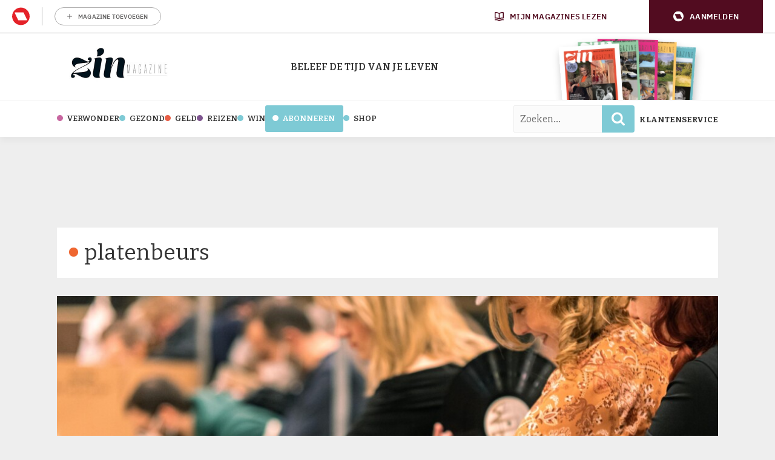

--- FILE ---
content_type: text/html; charset=UTF-8
request_url: https://www.zin.nl/tag/platenbeurs/
body_size: 20826
content:
	<!doctype html>
<html class="no-js no-svg" lang="nl-NL">
<head>
    <meta charset="UTF-8" />
    <meta http-equiv="Content-Type" content="text/html; charset=UTF-8" />
    <meta http-equiv="X-UA-Compatible" content="IE=edge">
    <meta name="viewport" content="width=device-width, initial-scale=1, maximum-scale=1">
    				<script type="text/javascript">
					var rmg_bc_pl_data = {"DAP_DATA":"{\"ARTICLE\":{\"dl_art_content_guid\":\"\",\"dl_art_content_id\":\"45000195613\",\"dl_art_pluscontent\":false,\"dl_art_paywall\":false,\"dl_art_full_content_available\":true},\"CONTEXT\":{\"dl_ctx_timestamp_pageview\":1768594333,\"dl_ctx_sitecode\":\"Site-Zin-RMN-NL\",\"dl_ctx_user\":\"ANONYMOUS\",\"dl_ctx_pw_dialog\":\"NONE\",\"dl_ctx_page_type\":\"other\",\"dl_ctx_page_category\":\"overview\"}}","CIAM_ID":"","PROFILE_LOGGED_IN":0,"PROFILE_AUDIENCE":"ANONYMOUS","PROFILE_LEVEL":"","PLUSCONTENT":0,"FULL_CONTENT_AVAILABLE":1,"CIAM_CREATED":0,"EMAIL_REGISTRATION_CONFIRMED_ACCESSTOKEN":0,"GUEST_GUID":"","PAGE_TYPE":"list","PAGE_SUB_TYPE":"","PAGE_POST_FORMAT":"","PAGE_ACCESS_LEVEL":null};
					(()=>{var _=function(_){var a="; ".concat(document.cookie).split("; ".concat(_,"="));if(2===a.length)return a.pop().split(";").shift()},a=function(_){return"DM"===_?"TRIAL":_},t=_("rmg_profile")||"",e=rmg_bc_pl_data.PAGE_ACCESS_LEVEL,r=_("rmg_sub")||"",l=JSON.parse(rmg_bc_pl_data.DAP_DATA);if(r&&(cookie_data=r.split("|"),l.SITEMULTIACCESS={licenseBrand:cookie_data[3]||"",membershipType:cookie_data[4]||"",subscriptionType:cookie_data[5]||""}),5==t.split("-").length){l.CONTEXT.dl_ctx_user="REGISTERED",rmg_bc_pl_data.CIAM_ID=t,rmg_bc_pl_data.PROFILE_LOGGED_IN=1;var E=_("rmg_abs");-1!==["DM","ABO","SINGLE"].indexOf(E)?(rmg_bc_pl_data.PROFILE_AUDIENCE=a(E),l.CONTEXT.dl_ctx_user=a(E)):(rmg_bc_pl_data.PROFILE_AUDIENCE="REGISTERED","high"===e&&(l.CONTEXT.dl_ctx_pw_dialog="TEASE-SUBSCRIPTION-TRIAL"));var c=function(_){try{var a=_.split(".")[1].replace(/-/g,"+").replace(/_/g,"/"),t=decodeURIComponent(atob(a).split("").map((function(_){return"%"+("00"+_.charCodeAt(0).toString(16)).slice(-2)})).join(""));return JSON.parse(t)}catch(_){return null}}(_("rmg_at"));rmg_bc_pl_data.CIAM_CREATED=c&&c.created?1e3*c.created:0,rmg_bc_pl_data.EMAIL_REGISTRATION_CONFIRMED_ACCESSTOKEN=c&&c.email_verified?1:0,rmg_bc_pl_data.PROFILE_LEVEL=c&&c.profile_level?c.profile_level:"none"}else rmg_bc_pl_data.PROFILE_AUDIENCE="ANONYMOUS",rmg_bc_pl_data.PROFILE_LEVEL="none",rmg_bc_pl_data.GUEST_GUID=_("rmg_guest")||"","medium"===e&&(l.CONTEXT.dl_ctx_pw_dialog="TEASE-REGISTER"),"high"===e&&(l.CONTEXT.dl_ctx_pw_dialog="TEASE-SUBSCRIPTION");rmg_bc_pl_data.DAP_DATA=JSON.stringify(l),window.addEventListener("rmg_paywall_check_article_access",(function(){var _=JSON.parse(rmg_bc_pl_data.DAP_DATA);_.ARTICLE.dl_art_full_content_available=!0,_.ARTICLE.dl_art_paywall=!1,_.CONTEXT.dl_ctx_pw_dialog="NONE",rmg_bc_pl_data.DAP_DATA=JSON.stringify(_),rmg_bc_pl_data.FULL_CONTENT_AVAILABLE=1}))})();
				</script>    <meta name='robots' content='noindex, follow' />
	<style>img:is([sizes="auto" i], [sizes^="auto," i]) { contain-intrinsic-size: 3000px 1500px }</style>
	
	<!-- This site is optimized with the Yoast SEO Premium plugin v25.8 (Yoast SEO v25.8) - https://yoast.com/wordpress/plugins/seo/ -->
	<title>platenbeurs - Zin.nl</title>
<link data-rocket-preload as="style" href="https://fonts.googleapis.com/css2?family=Bitter:ital,wght@0,100..900;1,100..900&#038;family=Slabo+27px&#038;display=swap" rel="preload">
<link data-rocket-preload as="style" href="https://fonts.googleapis.com/css?family=Open%20Sans%3A300%2C400%2C500%2C600%2C700%2C800&#038;display=swap" rel="preload">
<link href="https://fonts.googleapis.com/css2?family=Bitter:ital,wght@0,100..900;1,100..900&#038;family=Slabo+27px&#038;display=swap" media="print" onload="this.media=&#039;all&#039;" rel="stylesheet">
<noscript><link rel="stylesheet" href="https://fonts.googleapis.com/css2?family=Bitter:ital,wght@0,100..900;1,100..900&#038;family=Slabo+27px&#038;display=swap"></noscript>
<link href="https://fonts.googleapis.com/css?family=Open%20Sans%3A300%2C400%2C500%2C600%2C700%2C800&#038;display=swap" media="print" onload="this.media=&#039;all&#039;" rel="stylesheet">
<noscript><link rel="stylesheet" href="https://fonts.googleapis.com/css?family=Open%20Sans%3A300%2C400%2C500%2C600%2C700%2C800&#038;display=swap"></noscript>
	<meta property="og:locale" content="nl_NL" />
	<meta property="og:type" content="article" />
	<meta property="og:title" content="platenbeurs Archieven" />
	<meta property="og:url" content="https://www.zin.nl/tag/platenbeurs/" />
	<meta property="og:site_name" content="Zin.nl" />
	<script type="application/ld+json" class="yoast-schema-graph">{"@context":"https://schema.org","@graph":[{"@type":"CollectionPage","@id":"https://www.zin.nl/tag/platenbeurs/","url":"https://www.zin.nl/tag/platenbeurs/","name":"platenbeurs - Zin.nl","isPartOf":{"@id":"https://www.zin.nl/#website"},"primaryImageOfPage":{"@id":"https://www.zin.nl/tag/platenbeurs/#primaryimage"},"image":{"@id":"https://www.zin.nl/tag/platenbeurs/#primaryimage"},"thumbnailUrl":"https://www.zin.nl/app/uploads/2022/11/Platenbeurzen-scaled.jpg","breadcrumb":{"@id":"https://www.zin.nl/tag/platenbeurs/#breadcrumb"},"inLanguage":"nl-NL"},{"@type":"ImageObject","inLanguage":"nl-NL","@id":"https://www.zin.nl/tag/platenbeurs/#primaryimage","url":"https://www.zin.nl/app/uploads/2022/11/Platenbeurzen-scaled.jpg","contentUrl":"https://www.zin.nl/app/uploads/2022/11/Platenbeurzen-scaled.jpg","width":2560,"height":1334},{"@type":"BreadcrumbList","@id":"https://www.zin.nl/tag/platenbeurs/#breadcrumb","itemListElement":[{"@type":"ListItem","position":1,"name":"Home","item":"https://www.zin.nl/"},{"@type":"ListItem","position":2,"name":"platenbeurs"}]},{"@type":"WebSite","@id":"https://www.zin.nl/#website","url":"https://www.zin.nl/","name":"Zin. Dat krijg je ervan!","description":"De tijd van je leven","publisher":{"@id":"https://www.zin.nl/#organization"},"potentialAction":[{"@type":"SearchAction","target":{"@type":"EntryPoint","urlTemplate":"https://www.zin.nl/?s={search_term_string}"},"query-input":{"@type":"PropertyValueSpecification","valueRequired":true,"valueName":"search_term_string"}}],"inLanguage":"nl-NL"},{"@type":"Organization","@id":"https://www.zin.nl/#organization","name":"Zin","url":"https://www.zin.nl/","logo":{"@type":"ImageObject","inLanguage":"nl-NL","@id":"https://www.zin.nl/#/schema/logo/image/","url":"https://www.zin.nl/app/uploads/2016/05/logo-header-fs8.png","contentUrl":"https://www.zin.nl/app/uploads/2016/05/logo-header-fs8.png","width":356,"height":180,"caption":"Zin"},"image":{"@id":"https://www.zin.nl/#/schema/logo/image/"},"sameAs":["https://www.facebook.com/zinmagazine/","https://x.com/zinmagazine","https://www.instagram.com/zinmagazine/"]}]}</script>
	<!-- / Yoast SEO Premium plugin. -->


<link rel='preconnect' href='//myprivacy.roularta.net' />
<link rel='preconnect' href='//api.mijnmagazines.be' />
<link href='https://fonts.gstatic.com' crossorigin rel='preconnect' />
<!-- Start Cookie consent production -->
<script>
window.didomiConfig = {"cookies":{"group":{"enabled":true,"customDomain":"myprivacy.roularta.net"},"storageSources":{"cookies":false,"localStorage":true}},"tagManager":{"provider":"gtm"},"sync":{"enabled":true,"delayNotice":true},"user":{"organizationUserIdAuthSid":"sitezinr-imbeqHZd","organizationUserIdAuthAlgorithm":"hash-sha256"}};
function consentGetCookie(name) {
    const value = `; ${document.cookie}`;
    const parts = value.split(`; ${name}=`);
    if (parts.length === 2) {
        return parts.pop().split(';').shift();
    }
}

let user_id = consentGetCookie('rmg_profile');
if (undefined === user_id || 'notLoggedIn' === user_id || 'error' === user_id) {
    user_id = consentGetCookie('rmg_guest') ?? null;
}

if (user_id) {
    async function consentHash(str) {
        const buf = await crypto.subtle.digest("SHA-256", new TextEncoder("utf-8").encode(str));
        return Array.prototype.map.call(new Uint8Array(buf), x => (('00' + x.toString(16)).slice(-2))).join('');
    }

    consentHash(user_id + "MRHBJ5K7XWN2JlAMA7wkOatHMZQ3QMRk").then((digest) => {
        window.didomiConfig.user.organizationUserId = user_id;
        window.didomiConfig.user.organizationUserIdAuthDigest = digest;
    });
}
window.didomiEventListeners = window.didomiEventListeners || [];
window.gdprAppliesGlobally = true;
(function(){function a(e){if(!window.frames[e]){if(document.body&&document.body.firstChild){var t=document.body;var n=document.createElement("iframe");n.style.display="none";n.name=e;n.title=e;t.insertBefore(n,t.firstChild)}else{setTimeout(function(){a(e)},5)}}}function e(n,r,o,c,s){function e(e,t,n,a){if(typeof n!=="function"){return}if(!window[r]){window[r]=[]}var i=false;if(s){i=s(e,t,n)}if(!i){window[r].push({command:e,parameter:t,callback:n,version:a})}}e.stub=true;function t(a){if(!window[n]||window[n].stub!==true){return}if(!a.data){return}var i=typeof a.data==="string";var e;try{e=i?JSON.parse(a.data):a.data}catch(t){return}if(e[o]){var r=e[o];window[n](r.command,r.parameter,function(e,t){var n={};n[c]={returnValue:e,success:t,callId:r.callId};a.source.postMessage(i?JSON.stringify(n):n,"*")},r.version)}}if(typeof window[n]!=="function"){window[n]=e;if(window.addEventListener){window.addEventListener("message",t,false)}else{window.attachEvent("onmessage",t)}}}e("__tcfapi","__tcfapiBuffer","__tcfapiCall","__tcfapiReturn");a("__tcfapiLocator");(function(e){  var t=document.createElement("script");t.id="spcloader";t.type="text/javascript";t.async=true;t.src="https://sdk.privacy-center.org/"+e+"/loader.js?target="+document.location.hostname;t.charset="utf-8";var n=document.getElementsByTagName("script")[0];n.parentNode.insertBefore(t,n)})("0c7f196f-0b85-4850-bfd5-f5512ebf3f5d")})();
window.addEventListener("hashchange", function(e){if (e.newURL) {checkCookieHash();}}, false);
window.didomiOnReady = window.didomiOnReady || [];
window.didomiOnReady.push(checkCookieHash);
function checkCookieHash() {var hash = window.location.hash.substring(1);if ("cookies" == hash) {Didomi.preferences.show(); history.pushState(null, null, "#");}}
</script>
<style>
.didomi_warning {border: 1px solid #ccc; padding: 1rem; background: #fff;}
</style>
<!-- End Cookie consent production -->
<link rel="alternate" type="application/rss+xml" title="Zin.nl &raquo; platenbeurs tag feed" href="https://www.zin.nl/tag/platenbeurs/feed/" />
<!-- Start blueconic production --><link rel="preconnect" href="//b163.zin.nl/" crossorigin><script type="text/javascript">    (function () {        var bcScript = document.createElement('script');        bcScript.async = true;        bcScript.src = '//b163.zin.nl/script.js';        (document.getElementsByTagName('head')[0] || document.getElementsByTagName('body')[0]).appendChild(bcScript);    })();</script><!-- End blueconic production --><link rel='stylesheet' id='wp-block-library-css' href='https://www.zin.nl/wp/wp-includes/css/dist/block-library/style.min.css?rel=95' type='text/css' media='all' />
<style id='classic-theme-styles-inline-css' type='text/css'>
/*! This file is auto-generated */
.wp-block-button__link{color:#fff;background-color:#32373c;border-radius:9999px;box-shadow:none;text-decoration:none;padding:calc(.667em + 2px) calc(1.333em + 2px);font-size:1.125em}.wp-block-file__button{background:#32373c;color:#fff;text-decoration:none}
</style>
<style id='global-styles-inline-css' type='text/css'>
:root{--wp--preset--aspect-ratio--square: 1;--wp--preset--aspect-ratio--4-3: 4/3;--wp--preset--aspect-ratio--3-4: 3/4;--wp--preset--aspect-ratio--3-2: 3/2;--wp--preset--aspect-ratio--2-3: 2/3;--wp--preset--aspect-ratio--16-9: 16/9;--wp--preset--aspect-ratio--9-16: 9/16;--wp--preset--color--black: #000000;--wp--preset--color--cyan-bluish-gray: #abb8c3;--wp--preset--color--white: #ffffff;--wp--preset--color--pale-pink: #f78da7;--wp--preset--color--vivid-red: #cf2e2e;--wp--preset--color--luminous-vivid-orange: #ff6900;--wp--preset--color--luminous-vivid-amber: #fcb900;--wp--preset--color--light-green-cyan: #7bdcb5;--wp--preset--color--vivid-green-cyan: #00d084;--wp--preset--color--pale-cyan-blue: #8ed1fc;--wp--preset--color--vivid-cyan-blue: #0693e3;--wp--preset--color--vivid-purple: #9b51e0;--wp--preset--gradient--vivid-cyan-blue-to-vivid-purple: linear-gradient(135deg,rgba(6,147,227,1) 0%,rgb(155,81,224) 100%);--wp--preset--gradient--light-green-cyan-to-vivid-green-cyan: linear-gradient(135deg,rgb(122,220,180) 0%,rgb(0,208,130) 100%);--wp--preset--gradient--luminous-vivid-amber-to-luminous-vivid-orange: linear-gradient(135deg,rgba(252,185,0,1) 0%,rgba(255,105,0,1) 100%);--wp--preset--gradient--luminous-vivid-orange-to-vivid-red: linear-gradient(135deg,rgba(255,105,0,1) 0%,rgb(207,46,46) 100%);--wp--preset--gradient--very-light-gray-to-cyan-bluish-gray: linear-gradient(135deg,rgb(238,238,238) 0%,rgb(169,184,195) 100%);--wp--preset--gradient--cool-to-warm-spectrum: linear-gradient(135deg,rgb(74,234,220) 0%,rgb(151,120,209) 20%,rgb(207,42,186) 40%,rgb(238,44,130) 60%,rgb(251,105,98) 80%,rgb(254,248,76) 100%);--wp--preset--gradient--blush-light-purple: linear-gradient(135deg,rgb(255,206,236) 0%,rgb(152,150,240) 100%);--wp--preset--gradient--blush-bordeaux: linear-gradient(135deg,rgb(254,205,165) 0%,rgb(254,45,45) 50%,rgb(107,0,62) 100%);--wp--preset--gradient--luminous-dusk: linear-gradient(135deg,rgb(255,203,112) 0%,rgb(199,81,192) 50%,rgb(65,88,208) 100%);--wp--preset--gradient--pale-ocean: linear-gradient(135deg,rgb(255,245,203) 0%,rgb(182,227,212) 50%,rgb(51,167,181) 100%);--wp--preset--gradient--electric-grass: linear-gradient(135deg,rgb(202,248,128) 0%,rgb(113,206,126) 100%);--wp--preset--gradient--midnight: linear-gradient(135deg,rgb(2,3,129) 0%,rgb(40,116,252) 100%);--wp--preset--font-size--small: 13px;--wp--preset--font-size--medium: 20px;--wp--preset--font-size--large: 36px;--wp--preset--font-size--x-large: 42px;--wp--preset--spacing--20: 0.44rem;--wp--preset--spacing--30: 0.67rem;--wp--preset--spacing--40: 1rem;--wp--preset--spacing--50: 1.5rem;--wp--preset--spacing--60: 2.25rem;--wp--preset--spacing--70: 3.38rem;--wp--preset--spacing--80: 5.06rem;--wp--preset--shadow--natural: 6px 6px 9px rgba(0, 0, 0, 0.2);--wp--preset--shadow--deep: 12px 12px 50px rgba(0, 0, 0, 0.4);--wp--preset--shadow--sharp: 6px 6px 0px rgba(0, 0, 0, 0.2);--wp--preset--shadow--outlined: 6px 6px 0px -3px rgba(255, 255, 255, 1), 6px 6px rgba(0, 0, 0, 1);--wp--preset--shadow--crisp: 6px 6px 0px rgba(0, 0, 0, 1);}:where(.is-layout-flex){gap: 0.5em;}:where(.is-layout-grid){gap: 0.5em;}body .is-layout-flex{display: flex;}.is-layout-flex{flex-wrap: wrap;align-items: center;}.is-layout-flex > :is(*, div){margin: 0;}body .is-layout-grid{display: grid;}.is-layout-grid > :is(*, div){margin: 0;}:where(.wp-block-columns.is-layout-flex){gap: 2em;}:where(.wp-block-columns.is-layout-grid){gap: 2em;}:where(.wp-block-post-template.is-layout-flex){gap: 1.25em;}:where(.wp-block-post-template.is-layout-grid){gap: 1.25em;}.has-black-color{color: var(--wp--preset--color--black) !important;}.has-cyan-bluish-gray-color{color: var(--wp--preset--color--cyan-bluish-gray) !important;}.has-white-color{color: var(--wp--preset--color--white) !important;}.has-pale-pink-color{color: var(--wp--preset--color--pale-pink) !important;}.has-vivid-red-color{color: var(--wp--preset--color--vivid-red) !important;}.has-luminous-vivid-orange-color{color: var(--wp--preset--color--luminous-vivid-orange) !important;}.has-luminous-vivid-amber-color{color: var(--wp--preset--color--luminous-vivid-amber) !important;}.has-light-green-cyan-color{color: var(--wp--preset--color--light-green-cyan) !important;}.has-vivid-green-cyan-color{color: var(--wp--preset--color--vivid-green-cyan) !important;}.has-pale-cyan-blue-color{color: var(--wp--preset--color--pale-cyan-blue) !important;}.has-vivid-cyan-blue-color{color: var(--wp--preset--color--vivid-cyan-blue) !important;}.has-vivid-purple-color{color: var(--wp--preset--color--vivid-purple) !important;}.has-black-background-color{background-color: var(--wp--preset--color--black) !important;}.has-cyan-bluish-gray-background-color{background-color: var(--wp--preset--color--cyan-bluish-gray) !important;}.has-white-background-color{background-color: var(--wp--preset--color--white) !important;}.has-pale-pink-background-color{background-color: var(--wp--preset--color--pale-pink) !important;}.has-vivid-red-background-color{background-color: var(--wp--preset--color--vivid-red) !important;}.has-luminous-vivid-orange-background-color{background-color: var(--wp--preset--color--luminous-vivid-orange) !important;}.has-luminous-vivid-amber-background-color{background-color: var(--wp--preset--color--luminous-vivid-amber) !important;}.has-light-green-cyan-background-color{background-color: var(--wp--preset--color--light-green-cyan) !important;}.has-vivid-green-cyan-background-color{background-color: var(--wp--preset--color--vivid-green-cyan) !important;}.has-pale-cyan-blue-background-color{background-color: var(--wp--preset--color--pale-cyan-blue) !important;}.has-vivid-cyan-blue-background-color{background-color: var(--wp--preset--color--vivid-cyan-blue) !important;}.has-vivid-purple-background-color{background-color: var(--wp--preset--color--vivid-purple) !important;}.has-black-border-color{border-color: var(--wp--preset--color--black) !important;}.has-cyan-bluish-gray-border-color{border-color: var(--wp--preset--color--cyan-bluish-gray) !important;}.has-white-border-color{border-color: var(--wp--preset--color--white) !important;}.has-pale-pink-border-color{border-color: var(--wp--preset--color--pale-pink) !important;}.has-vivid-red-border-color{border-color: var(--wp--preset--color--vivid-red) !important;}.has-luminous-vivid-orange-border-color{border-color: var(--wp--preset--color--luminous-vivid-orange) !important;}.has-luminous-vivid-amber-border-color{border-color: var(--wp--preset--color--luminous-vivid-amber) !important;}.has-light-green-cyan-border-color{border-color: var(--wp--preset--color--light-green-cyan) !important;}.has-vivid-green-cyan-border-color{border-color: var(--wp--preset--color--vivid-green-cyan) !important;}.has-pale-cyan-blue-border-color{border-color: var(--wp--preset--color--pale-cyan-blue) !important;}.has-vivid-cyan-blue-border-color{border-color: var(--wp--preset--color--vivid-cyan-blue) !important;}.has-vivid-purple-border-color{border-color: var(--wp--preset--color--vivid-purple) !important;}.has-vivid-cyan-blue-to-vivid-purple-gradient-background{background: var(--wp--preset--gradient--vivid-cyan-blue-to-vivid-purple) !important;}.has-light-green-cyan-to-vivid-green-cyan-gradient-background{background: var(--wp--preset--gradient--light-green-cyan-to-vivid-green-cyan) !important;}.has-luminous-vivid-amber-to-luminous-vivid-orange-gradient-background{background: var(--wp--preset--gradient--luminous-vivid-amber-to-luminous-vivid-orange) !important;}.has-luminous-vivid-orange-to-vivid-red-gradient-background{background: var(--wp--preset--gradient--luminous-vivid-orange-to-vivid-red) !important;}.has-very-light-gray-to-cyan-bluish-gray-gradient-background{background: var(--wp--preset--gradient--very-light-gray-to-cyan-bluish-gray) !important;}.has-cool-to-warm-spectrum-gradient-background{background: var(--wp--preset--gradient--cool-to-warm-spectrum) !important;}.has-blush-light-purple-gradient-background{background: var(--wp--preset--gradient--blush-light-purple) !important;}.has-blush-bordeaux-gradient-background{background: var(--wp--preset--gradient--blush-bordeaux) !important;}.has-luminous-dusk-gradient-background{background: var(--wp--preset--gradient--luminous-dusk) !important;}.has-pale-ocean-gradient-background{background: var(--wp--preset--gradient--pale-ocean) !important;}.has-electric-grass-gradient-background{background: var(--wp--preset--gradient--electric-grass) !important;}.has-midnight-gradient-background{background: var(--wp--preset--gradient--midnight) !important;}.has-small-font-size{font-size: var(--wp--preset--font-size--small) !important;}.has-medium-font-size{font-size: var(--wp--preset--font-size--medium) !important;}.has-large-font-size{font-size: var(--wp--preset--font-size--large) !important;}.has-x-large-font-size{font-size: var(--wp--preset--font-size--x-large) !important;}
:where(.wp-block-post-template.is-layout-flex){gap: 1.25em;}:where(.wp-block-post-template.is-layout-grid){gap: 1.25em;}
:where(.wp-block-columns.is-layout-flex){gap: 2em;}:where(.wp-block-columns.is-layout-grid){gap: 2em;}
:root :where(.wp-block-pullquote){font-size: 1.5em;line-height: 1.6;}
</style>
<link rel='stylesheet' id='zin-css' href='https://www.zin.nl/app/themes/zin/assets/dist/main.min.css?rel=95' type='text/css' media='all' />
<script type="text/javascript" id="rmgWpAccount-js-before">
/* <![CDATA[ */
var rmgFrontLoggedIn = false; addEventListener("rmg_front_logged_in_event", function(){
        rmgFrontLoggedIn = true;
        });
/* ]]> */
</script>
<script type="text/javascript" src="https://www.zin.nl/app/plugins/rmg-wp-account/dist/rmg-auth.cfdc269695785dc9407b.js?rel=95" id="rmgWpAccount-js"></script>
<script type="text/javascript" id="rmgWpAccount-js-after">
/* <![CDATA[ */
var rmgAuth = window.rmgAuth; rmgAuth.start({"backend_url":"https:\/\/www.zin.nl\/wp-json\/rmg-sso\/v1\/state","language":"nl","site_code":""}); 
/* ]]> */
</script>
<script type="text/javascript" id="rmg-paywall-js-before">
/* <![CDATA[ */
window.rmgPaywallRest = {"homeUrl":"https:\/\/www.zin.nl","restNonce":"c0a25cd9ad"};
/* ]]> */
</script>
<script type="text/javascript" src="https://www.zin.nl/app/plugins/rmg-paywall/assets/js/rmg-paywall.js?rel=95" id="rmg-paywall-js"></script>
<link rel="https://api.w.org/" href="https://www.zin.nl/wp-json/" /><link rel="alternate" title="JSON" type="application/json" href="https://www.zin.nl/wp-json/wp/v2/tags/5094" /><link rel="EditURI" type="application/rsd+xml" title="RSD" href="https://www.zin.nl/wp/xmlrpc.php?rsd" />
<meta name="generator" content="WordPress 6.8.3" />
        
        
        
                        <link rel="shortcut icon" href="https://www.zin.nl/app/themes/zin/assets/images/favicons/favicon-32x32.png" />
        <link rel="apple-touch-icon" sizes="57x57" href="https://www.zin.nl/app/themes/zin/assets/images/favicons/apple-touch-icon-57x57.png" />
        <link rel="apple-touch-icon" sizes="60x60" href="https://www.zin.nl/app/themes/zin/assets/images/favicons/apple-touch-icon-60x60.png" />
        <link rel="apple-touch-icon" sizes="72x72" href="https://www.zin.nl/app/themes/zin/assets/images/favicons/apple-touch-icon-72x72.png" />
        <link rel="apple-touch-icon" sizes="76x76" href="https://www.zin.nl/app/themes/zin/assets/images/favicons/apple-touch-icon-76x76.png" />
        <link rel="apple-touch-icon" sizes="114x114" href="https://www.zin.nl/app/themes/zin/assets/images/favicons/apple-touch-icon-114x114.png" />
        <link rel="apple-touch-icon" sizes="120x120" href="https://www.zin.nl/app/themes/zin/assets/images/favicons/apple-touch-icon-120x120.png" />
        <link rel="apple-touch-icon" sizes="144x144" href="https://www.zin.nl/app/themes/zin/assets/images/favicons/apple-touch-icon-144x144.png" />
        <link rel="apple-touch-icon" sizes="152x152" href="https://www.zin.nl/app/themes/zin/assets/images/favicons/apple-touch-icon-152x152.png" />
        <link rel="apple-touch-icon" sizes="180x180" href="https://www.zin.nl/app/themes/zin/assets/images/favicons/apple-touch-icon-180x180.png" />
        <link rel="icon" type="image/png" href="https://www.zin.nl/app/themes/zin/assets/images/favicons/favicon-194x194.png" sizes="194x194" />
        <link rel="icon" type="image/png" href="https://www.zin.nl/app/themes/zin/assets/images/favicons/favicon-96x96.png" sizes="96x96" />
        <link rel="icon" type="image/png" href="https://www.zin.nl/app/themes/zin/assets/images/favicons/favicon-32x32.png" sizes="32x32" />
        <link rel="icon" type="image/png" href="https://www.zin.nl/app/themes/zin/assets/images/favicons/favicon-16x16.png" sizes="16x16" />
        <meta name="msapplication-TileImage" content="https://www.zin.nl/app/themes/zin/assets/images/favicons/mstile-144x144.png" />
        <meta name="msapplication-square70x70logo" content="https://www.zin.nl/app/themes/zin/assets/images/favicons/mstile-70x70.png" />
        <meta name="msapplication-square150x150logo" content="https://www.zin.nl/app/themes/zin/assets/images/favicons/mstile-150x150.png" />
        <meta name="msapplication-wide310x150logo" content="https://www.zin.nl/app/themes/zin/assets/images/favicons/mstile-310x150.png" />
        <meta name="msapplication-square310x310logo" content="https://www.zin.nl/app/themes/zin/assets/images/favicons/mstile-310x310.png" />
                    <script > 
                var RoulartaConfig = { 
                    "slots": [],
                    "data": {
                        "domain": "zin.nl",
                        "pageType": "lister",
                        "pageId": "",
                        "category": [],
                        "tags": []                    },
                    "options": { 
                        "debug": false, 
                        "disableAds": false, 
                        "cmp": "didomi"
                    } 
                };
            </script>

            <script data-vendor='iab:553' type='didomi/javascript'   src="https://pool-newskoolmedia.adhese.com/tag/config.v2.js"></script>
                        <!-- Google Tag Manager -->
                <script didomi-whitelist="true">
                    window.dataLayer = window.dataLayer || [];
                    window.dataLayer.push({"screen_info":{"page_type":"tag","page_post_tag_full":["platenbeurs"],"page_post_tag":"platenbeurs"}});
                </script>
        
                <script didomi-whitelist="true">
                    (function(w,d,s,l,i){w[l]=w[l]||[];w[l].push({'gtm.start':
                    new Date().getTime(),event:'gtm.js'});var f=d.getElementsByTagName(s)[0],
                    j=d.createElement(s),dl=l!='dataLayer'?'&l='+l:'';j.async=true;j.src=
                    'https://www.googletagmanager.com/gtm.js?id='+i+dl;f.parentNode.insertBefore(j,f);
                    })(window,document,'script','dataLayer','GTM-TQRR47');
                </script>
            <!-- End Google Tag Manager -->
                        <!-- Google Tag Manager -->
                        
                <script didomi-whitelist="true">
                    (function(w,d,s,l,i){w[l]=w[l]||[];w[l].push({'gtm.start':
                    new Date().getTime(),event:'gtm.js'});var f=d.getElementsByTagName(s)[0],
                    j=d.createElement(s),dl=l!='dataLayer'?'&l='+l:'';j.async=true;j.src=
                    'https://sgtm.zin.nl/gtm.js?id='+i+dl;f.parentNode.insertBefore(j,f);
                    })(window,document,'script','dataLayer','GTM-5DLBQ6J');
                </script>
            <!-- End Google Tag Manager -->
            <noscript><style id="rocket-lazyload-nojs-css">.rll-youtube-player, [data-lazy-src]{display:none !important;}</style></noscript>
    <meta
		property="site_code"
		content="Site-Zin-RMN-NL" />
<meta
		property="premium"
		content="false" />
<meta name="generator" content="WP Rocket 3.19.4" data-wpr-features="wpr_lazyload_images wpr_image_dimensions wpr_preload_links wpr_desktop" /></head>    <body class="archive tag tag-platenbeurs tag-5094 wp-theme-zin" itemscope itemtype="http://schema.org/WebPage">
        <style>#rmg-mma-navigation { min-height: 55px; width: 100%; }</style>
<div data-rocket-location-hash="fd218502797345dc87eee1289126be7d" id="rmg-mma-navigation"></div>            <!-- Google Tag Manager (noscript) -->
                <noscript><iframe src="https://www.googletagmanager.com/ns.html?id=GTM-TQRR47"
                height="0" width="0" style="display:none;visibility:hidden"></iframe></noscript>
            <!-- End Google Tag Manager (noscript) -->
                        <!-- Google Tag Manager (noscript) -->
                <noscript><iframe src="https://sgtm.zin.nl/ns.html?id=GTM-5DLBQ6J"
                height="0" width="0" style="display:none;visibility:hidden"></iframe></noscript>
            <!-- End Google Tag Manager (noscript) -->
            
                    <header data-rocket-location-hash="e04a1d2c6cea256152f41f7049046fd5" class="header">
    <div data-rocket-location-hash="40f22408a88335a0945fffe944caafc3" class="container">
        <div data-rocket-location-hash="ef9a53c525e848755b9184307921acbc" class="header-inner">
            <div class="header-mobile-menu" data-nav-menu-toggle>
                <svg xmlns="http://www.w3.org/2000/svg" viewBox="0 0 448 512" class="header-mobile-menu-icon"><!--!Font Awesome Free 6.6.0 by @fontawesome - https://fontawesome.com License - https://fontawesome.com/license/free Copyright 2024 Fonticons, Inc.--><path d="M0 96C0 78.3 14.3 64 32 64l384 0c17.7 0 32 14.3 32 32s-14.3 32-32 32L32 128C14.3 128 0 113.7 0 96zM0 256c0-17.7 14.3-32 32-32l384 0c17.7 0 32 14.3 32 32s-14.3 32-32 32L32 288c-17.7 0-32-14.3-32-32zM448 416c0 17.7-14.3 32-32 32L32 448c-17.7 0-32-14.3-32-32s14.3-32 32-32l384 0c17.7 0 32 14.3 32 32z"/></svg>

            </div>
            <div class="header-logo" itemprop="headline">
                <a href="https://www.zin.nl" class="header-logo-link">
                    <img width="400" height="202" class="header-logo-desktop header-logo-img" src="data:image/svg+xml,%3Csvg%20xmlns='http://www.w3.org/2000/svg'%20viewBox='0%200%20400%20202'%3E%3C/svg%3E" alt="Zin logo" data-lazy-src="https://www.zin.nl/app/themes/zin/assets/images/logo-zin-sm.jpg" /><noscript><img width="400" height="202" class="header-logo-desktop header-logo-img" src="https://www.zin.nl/app/themes/zin/assets/images/logo-zin-sm.jpg" alt="Zin logo" /></noscript>
                    <img width="247" height="180" class="header-logo-mobile header-logo-img" src="data:image/svg+xml,%3Csvg%20xmlns='http://www.w3.org/2000/svg'%20viewBox='0%200%20247%20180'%3E%3C/svg%3E" alt="Zin logo" data-lazy-src="https://www.zin.nl/app/themes/zin/assets/images/logo-mobile.png" /><noscript><img width="247" height="180" class="header-logo-mobile header-logo-img" src="https://www.zin.nl/app/themes/zin/assets/images/logo-mobile.png" alt="Zin logo" /></noscript>
                </a>
            </div>
            <div class="header-logo-text">
                BELEEF DE TIJD VAN JE LEVEN
            </div>
            <div class="header-magazines-variety-container">
                                    <div class="magazines-variety">
            <figure class="magazine-variety magazine-variety-5">
            <a class="magazine-variety-link"
               href="https://tijdschriftnu.nl/products/zin-magazine-editie-1-2026"
               title="Zin magazine editie 1 &#8211; 2026"
               target="_blank">
                <img class="magazine-variety-img"
                     width="100"
                     height="127"
                     src="https://www.zin.nl/app/uploads/2025/12/2601zin_1000x1000-100x127-c-center.webp" 
                     srcset="https://www.zin.nl/app/uploads/2025/12/2601zin_1000x1000-100x127-c-center.webp 1x, 
                             https://www.zin.nl/app/uploads/2025/12/2601zin_1000x1000-200x254-c-center.webp 2x"
                     data-skip-lazy 
                     alt="Zin magazine editie 1 &#8211; 2026">
            </a>
        </figure>
            <figure class="magazine-variety magazine-variety-4">
            <a class="magazine-variety-link"
               href="https://tijdschriftnu.nl/products/zin-magazine-editie-13-2025"
               title="Zin magazine editie 13 &#8211; 2025"
               target="_blank">
                <img class="magazine-variety-img"
                     width="100"
                     height="127"
                     src="https://www.zin.nl/app/uploads/2025/12/2513-OV-Cover-100x127-c-center.jpg" 
                     srcset="https://www.zin.nl/app/uploads/2025/12/2513-OV-Cover-100x127-c-center.jpg 1x, 
                             https://www.zin.nl/app/uploads/2025/12/2513-OV-Cover-200x254-c-center.jpg 2x"
                     data-skip-lazy 
                     alt="Zin magazine editie 13 &#8211; 2025">
            </a>
        </figure>
            <figure class="magazine-variety magazine-variety-3">
            <a class="magazine-variety-link"
               href="https://tijdschriftnu.nl/products/zin-magazine-editie-12-2025"
               title="Zin magazine editie 12 &#8211; 2025"
               target="_blank">
                <img class="magazine-variety-img"
                     width="100"
                     height="127"
                     src="https://www.zin.nl/app/uploads/2025/12/2512-OV-Cover-100x127-c-center.jpg" 
                     srcset="https://www.zin.nl/app/uploads/2025/12/2512-OV-Cover-100x127-c-center.jpg 1x, 
                             https://www.zin.nl/app/uploads/2025/12/2512-OV-Cover-200x254-c-center.jpg 2x"
                     data-skip-lazy 
                     alt="Zin magazine editie 12 &#8211; 2025">
            </a>
        </figure>
            <figure class="magazine-variety magazine-variety-2">
            <a class="magazine-variety-link"
               href="https://tijdschriftnu.nl/products/zin-magazine-editie-11-2025?_pos=2&_sid=5215283f2&_ss=r"
               title="Zin magazine editie 11 &#8211; 2025"
               target="_blank">
                <img class="magazine-variety-img"
                     width="100"
                     height="127"
                     src="https://www.zin.nl/app/uploads/2025/12/2511-OV-Cover-scaled-100x127-c-center.jpg" 
                     srcset="https://www.zin.nl/app/uploads/2025/12/2511-OV-Cover-scaled-100x127-c-center.jpg 1x, 
                             https://www.zin.nl/app/uploads/2025/12/2511-OV-Cover-scaled-200x254-c-center.jpg 2x"
                     data-skip-lazy 
                     alt="Zin magazine editie 11 &#8211; 2025">
            </a>
        </figure>
            <figure class="magazine-variety magazine-variety-1">
            <a class="magazine-variety-link"
               href="https://tijdschriftnu.nl/collections/zin-losse-tijdschriften/products/zin-magazine-editie-10-2025"
               title="Zin magazine editie 10 &#8211; 2025"
               target="_blank">
                <img class="magazine-variety-img"
                     width="100"
                     height="127"
                     src="https://www.zin.nl/app/uploads/2025/09/2508-10-OV-Cover-100x127-c-center.jpg" 
                     srcset="https://www.zin.nl/app/uploads/2025/09/2508-10-OV-Cover-100x127-c-center.jpg 1x, 
                             https://www.zin.nl/app/uploads/2025/09/2508-10-OV-Cover-200x254-c-center.jpg 2x"
                     data-skip-lazy 
                     alt="Zin magazine editie 10 &#8211; 2025">
            </a>
        </figure>
    </div>
                            </div>
        </div>
    </div>
</header>

<div data-rocket-location-hash="daa50fcb4ff88dd46ec64c362fa16de7" class="header-nav header-nav-desktop">
    <div data-rocket-location-hash="c2b2a1461d8b94e639cd80a05325878c" class="container">
        <div data-rocket-location-hash="20d0662a92a589ed37d88d47b9d529a6" class="header-nav-inner">
            <nav itemscope itemtype="http://schema.org/SiteNavigationElement">
    <ul class="nav-main">
         
                        <li class="nav-main-item menu-item menu-item-type-taxonomy menu-item-object-category menu-item-24090">
                                                                    <a class="nav-main-link nav-main-link-level-1" 
                   href="https://www.zin.nl/category/verwonder/" 
                    
                   data-gtm-link-title="Verwonder" 
                   data-gtm-link-type="text"
                   onmouseover="this.style.color='#c866a0'" onmouseout="this.style.color='#333'">
                    <span class="nav-main-link-bullet bullet" style="background-color:#c866a0"></span>
                    <span class="nav-main-link-text"  itemprop="name">Verwonder</span>
                </a>

                            </li>
         
                        <li class="nav-main-item menu-item menu-item-type-taxonomy menu-item-object-category menu-item-24086">
                                                                    <a class="nav-main-link nav-main-link-level-1" 
                   href="https://www.zin.nl/category/gezond/" 
                    
                   data-gtm-link-title="Gezond" 
                   data-gtm-link-type="text"
                   onmouseover="this.style.color='#7ecad5'" onmouseout="this.style.color='#333'">
                    <span class="nav-main-link-bullet bullet" style="background-color:#7ecad5"></span>
                    <span class="nav-main-link-text"  itemprop="name">Gezond</span>
                </a>

                            </li>
         
                        <li class="nav-main-item menu-item menu-item-type-taxonomy menu-item-object-category menu-item-24085">
                                                                    <a class="nav-main-link nav-main-link-level-1" 
                   href="https://www.zin.nl/category/financien/" 
                    
                   data-gtm-link-title="Geld" 
                   data-gtm-link-type="text"
                   onmouseover="this.style.color='#e95f47'" onmouseout="this.style.color='#333'">
                    <span class="nav-main-link-bullet bullet" style="background-color:#e95f47"></span>
                    <span class="nav-main-link-text"  itemprop="name">Geld</span>
                </a>

                            </li>
         
                        <li class="nav-main-item menu-item menu-item-type-taxonomy menu-item-object-category menu-item-24087">
                                                                    <a class="nav-main-link nav-main-link-level-1" 
                   href="https://www.zin.nl/category/reizen/" 
                    
                   data-gtm-link-title="Reizen" 
                   data-gtm-link-type="text"
                   onmouseover="this.style.color='#7e548f'" onmouseout="this.style.color='#333'">
                    <span class="nav-main-link-bullet bullet" style="background-color:#7e548f"></span>
                    <span class="nav-main-link-text"  itemprop="name">Reizen</span>
                </a>

                            </li>
         
                        <li class="nav-main-item menu-item menu-item-type-taxonomy menu-item-object-category menu-item-94687">
                                                                    <a class="nav-main-link nav-main-link-level-1" 
                   href="https://www.zin.nl/category/winnen-3/" 
                    
                   data-gtm-link-title="Win" 
                   data-gtm-link-type="text"
                   >
                    <span class="nav-main-link-bullet bullet" ></span>
                    <span class="nav-main-link-text"  itemprop="name">Win</span>
                </a>

                            </li>
         
                        <li class="nav-main-item abonneren menu-item menu-item-type-custom menu-item-object-custom menu-item-94689">
                                <a class="nav-main-link nav-main-link-level-1" 
                   href="https://www.mijnmagazines.nl/promo/4Q8TR" 
                   target="_blank" 
                   data-gtm-link-title="Abonneren" 
                   data-gtm-link-type="text"
                   >
                    <span class="nav-main-link-bullet bullet" ></span>
                    <span class="nav-main-link-text"  itemprop="name">Abonneren</span>
                </a>

                            </li>
         
                        <li class="nav-main-item menu-shop menu-item menu-item-type-custom menu-item-object-custom menu-item-111290">
                                <a class="nav-main-link nav-main-link-level-1" 
                   href="https://www.zin.nl/shop/" 
                    
                   data-gtm-link-title="Shop" 
                   data-gtm-link-type="text"
                   >
                    <span class="nav-main-link-bullet bullet" ></span>
                    <span class="nav-main-link-text"  itemprop="name">Shop</span>
                </a>

                            </li>
            </ul>
</nav>
            <div class="header-nav-search">
                <form action="/" method="get" id="header-search-form" class="header-search-form" data-cy="search-form">
    <input type="search" name="s" value="" class="header-search-input search-form-input" placeholder="Zoeken...">
    <button type="submit" class="header-search-submit btn" value="">
        <svg xmlns="http://www.w3.org/2000/svg" width="24" height="24" viewBox="0 0 24 24" fill="none" class="header-search-button">
<g id="Icon/magnifying-glass">
<path id="Primary" d="M13.8125 13.8125C13.8125 13.8125 14.0232 13.6017 14.4447 13.1803C14.8662 12.7588 15.0769 11.9551 15.0769 10.7692C15.0769 9.58332 14.6554 8.56889 13.8125 7.72595C12.9696 6.883 11.9551 6.46152 10.7692 6.46152C9.58333 6.46152 8.56891 6.883 7.72596 7.72595C6.88301 8.56889 6.46154 9.58332 6.46154 10.7692C6.46154 11.9551 6.88301 12.9695 7.72596 13.8125C8.56891 14.6554 9.58333 15.0769 10.7692 15.0769C11.9551 15.0769 12.9696 14.6554 13.8125 13.8125ZM20 18.7692C20 19.1025 19.8782 19.391 19.6346 19.6346C19.391 19.8782 19.1026 20 18.7692 20C18.4231 20 18.1346 19.8782 17.9038 19.6346L14.6058 16.3461C13.4583 17.141 12.1795 17.5384 10.7692 17.5384C9.85256 17.5384 8.97596 17.3606 8.13942 17.0048C7.30288 16.649 6.58173 16.1683 5.97596 15.5625C5.37019 14.9567 4.88942 14.2356 4.53365 13.399C4.17788 12.5625 4 11.6859 4 10.7692C4 9.85255 4.17788 8.97595 4.53365 8.13941C4.88942 7.30287 5.37019 6.58171 5.97596 5.97595C6.58173 5.37018 7.30288 4.88941 8.13942 4.53364C8.97596 4.17787 9.85256 3.99998 10.7692 3.99998C11.6859 3.99998 12.5625 4.17787 13.399 4.53364C14.2356 4.88941 14.9567 5.37018 15.5625 5.97595C16.1683 6.58171 16.649 7.30287 17.0048 8.13941C17.3606 8.97595 17.5385 9.85255 17.5385 10.7692C17.5385 12.1795 17.141 13.4583 16.3462 14.6058L19.6442 17.9038C19.8814 18.141 20 18.4295 20 18.7692Z" fill="white"/>
</g>
</svg>

    </button>
</form>                <h6 class="header-klantenservice"><a class="header-klantenservice-link" href="/klantenservice/">Klantenservice</a></h6>
            </div>
        </div>
    </div>
</div>

<div data-rocket-location-hash="4e91fe62328f34c18f846282b4f8ea4f" class="header-nav header-nav-mobile" data-nav-menu-mobile>
    <div data-rocket-location-hash="10de4f8eb8e43251d735b10ca48747b1" class="header-menu-close-container">
        <div data-rocket-location-hash="8da9ea1c583593d8996ffa62edb9516f" class="header-menu-close-inner">
            <a href="#" class="header-menu-close" data-nav-menu-toggle>
                <?xml version="1.0" encoding="UTF-8"?>
<svg xmlns="http://www.w3.org/2000/svg" xmlns:xlink="http://www.w3.org/1999/xlink" width="22px" height="22px" viewBox="0 0 22 22" version="1.1" class="header-menu-close-icon">
    <g id="Yogatv-onboarding" stroke="none" stroke-width="1" fill="none" fill-rule="evenodd">
        <g id="xLarge---Stap-2-Introductiescherm" transform="translate(-1284.000000, -32.000000)" fill="#343232" fill-rule="nonzero">
            <polygon id="Path" points="1303.784 32.848 1305.151 34.215 1296.36719 43 1305.151 51.784 1303.784 53.151 1295 44.3671861 1286.215 53.151 1284.848 51.784 1293.63281 43 1284.848 34.215 1286.215 32.848 1295 41.6328139"/>
        </g>
    </g>
</svg>

            </a>
        </div>
    </div>

    <div data-rocket-location-hash="0b4a515002b99fc2cb1a3649e2f0ce73" class="header-nav-wrapper">
        <nav itemscope itemtype="http://schema.org/SiteNavigationElement">
    <ul class="nav-main">
         
                        <li class="nav-main-item full mobile-abonneren menu-item menu-item-type-custom menu-item-object-custom menu-item-53362">
                                <a class="nav-main-link nav-main-link-level-1" 
                   href="https://www.mijnmagazines.nl/promo/4Q8TR" 
                    
                   data-gtm-link-title="Abonneren" 
                   data-gtm-link-type="text"
                   >
                    <span class="nav-main-link-bullet bullet" ></span>
                    <span class="nav-main-link-text"  itemprop="name">Abonneren</span>
                </a>

                            </li>
         
                        <li class="nav-main-item mobile-menu-shop menu-item menu-item-type-post_type menu-item-object-page menu-item-135574">
                                <a class="nav-main-link nav-main-link-level-1" 
                   href="https://www.zin.nl/shop/" 
                    
                   data-gtm-link-title="Shop" 
                   data-gtm-link-type="text"
                   >
                    <span class="nav-main-link-bullet bullet" ></span>
                    <span class="nav-main-link-text"  itemprop="name">Shop</span>
                </a>

                            </li>
         
                        <li class="nav-main-item menu-item menu-item-type-taxonomy menu-item-object-category menu-item-24094">
                                                                    <a class="nav-main-link nav-main-link-level-1" 
                   href="https://www.zin.nl/category/verwonder/" 
                    
                   data-gtm-link-title="Verwonder" 
                   data-gtm-link-type="text"
                   onmouseover="this.style.color='#c866a0'" onmouseout="this.style.color='#333'">
                    <span class="nav-main-link-bullet bullet" style="background-color:#c866a0"></span>
                    <span class="nav-main-link-text"  itemprop="name">Verwonder</span>
                </a>

                            </li>
         
                        <li class="nav-main-item menu-item menu-item-type-taxonomy menu-item-object-category menu-item-24093">
                                                                    <a class="nav-main-link nav-main-link-level-1" 
                   href="https://www.zin.nl/category/gezond/" 
                    
                   data-gtm-link-title="Gezond" 
                   data-gtm-link-type="text"
                   onmouseover="this.style.color='#7ecad5'" onmouseout="this.style.color='#333'">
                    <span class="nav-main-link-bullet bullet" style="background-color:#7ecad5"></span>
                    <span class="nav-main-link-text"  itemprop="name">Gezond</span>
                </a>

                            </li>
         
                        <li class="nav-main-item menu-item menu-item-type-taxonomy menu-item-object-category menu-item-24092">
                                                                    <a class="nav-main-link nav-main-link-level-1" 
                   href="https://www.zin.nl/category/financien/" 
                    
                   data-gtm-link-title="Geld" 
                   data-gtm-link-type="text"
                   onmouseover="this.style.color='#e95f47'" onmouseout="this.style.color='#333'">
                    <span class="nav-main-link-bullet bullet" style="background-color:#e95f47"></span>
                    <span class="nav-main-link-text"  itemprop="name">Geld</span>
                </a>

                            </li>
         
                        <li class="nav-main-item menu-item menu-item-type-taxonomy menu-item-object-category menu-item-24095">
                                                                    <a class="nav-main-link nav-main-link-level-1" 
                   href="https://www.zin.nl/category/reizen/" 
                    
                   data-gtm-link-title="Reizen" 
                   data-gtm-link-type="text"
                   onmouseover="this.style.color='#7e548f'" onmouseout="this.style.color='#333'">
                    <span class="nav-main-link-bullet bullet" style="background-color:#7e548f"></span>
                    <span class="nav-main-link-text"  itemprop="name">Reizen</span>
                </a>

                            </li>
         
                        <li class="nav-main-item menu-item menu-item-type-post_type menu-item-object-page menu-item-135674">
                                <a class="nav-main-link nav-main-link-level-1" 
                   href="https://www.zin.nl/klantenservice/" 
                    
                   data-gtm-link-title="Klantenservice" 
                   data-gtm-link-type="text"
                   onmouseover="this.style.color='#7e548f'" onmouseout="this.style.color='#333'">
                    <span class="nav-main-link-bullet bullet" style="background-color:#7e548f"></span>
                    <span class="nav-main-link-text"  itemprop="name">Klantenservice</span>
                </a>

                            </li>
            </ul>
</nav>    </div>
</div>

        
        <main data-rocket-location-hash="1607f34bdec4aca627602627feae4715" role="main">
                <div data-rocket-location-hash="68e122c6b23b4519e49c5a2a57b5f054" class="container">
        <div data-rocket-location-hash="45d3f1cebfaec290cff559e9d49ea1ae" id="dfp_top_lb_bb" class="rmn-advert dfp_top_lb_bb"></div>
        <div data-rocket-location-hash="c3cd3548309ce65f819c5c0c164319ef" id="bc-above-content"></div>

        <section data-rocket-location-hash="e9fa55ae64912c424b2992061b61663b" class="page-header">
    
    <div class="page-header-content">
                <h1 class="page-header-title">platenbeurs</h1>

            </div>
</section>        
        <section data-rocket-location-hash="edd4bca036ccea5df71d597ee2a5fa50" class="tag-posts">
            <div class="grid grid-posts">
                                                            <div class="col-12">
                            <div class="card card-regular card-full-width" itemscope itemtype="https://schema.org/CreativeWork">
    <div class="card-image-container">
    
        <a class="card-image-link"
            href="https://www.zin.nl/2022/11/10/de-leukste-platenbeurzen/"
            data-gtm-link-title="Liefde voor Vinyl"
            data-gtm-link-type="image"
            title="Liefde voor Vinyl">
                                    <img class="card-img-top"
                            width="1080"
                            height="415"
                           
                            itemprop="image"
                            src="data:image/svg+xml,%3Csvg%20xmlns='http://www.w3.org/2000/svg'%20viewBox='0%200%201080%20415'%3E%3C/svg%3E"
                            data-lazy-srcset="https://www.zin.nl/app/uploads/2022/11/Platenbeurzen-scaled-1080x415-c-center.jpg 1x, 
                                    https://www.zin.nl/app/uploads/2022/11/Platenbeurzen-scaled-2160x830-c-center.jpg 2x"
                            alt="Liefde voor Vinyl" data-lazy-src="https://www.zin.nl/app/uploads/2022/11/Platenbeurzen-scaled-1080x415-c-center.jpg"><noscript><img class="card-img-top"
                            width="1080"
                            height="415"
                            loading="lazy"
                            itemprop="image"
                            src="https://www.zin.nl/app/uploads/2022/11/Platenbeurzen-scaled-1080x415-c-center.jpg"
                            srcset="https://www.zin.nl/app/uploads/2022/11/Platenbeurzen-scaled-1080x415-c-center.jpg 1x, 
                                    https://www.zin.nl/app/uploads/2022/11/Platenbeurzen-scaled-2160x830-c-center.jpg 2x"
                            alt="Liefde voor Vinyl"></noscript>
                        </a>

            </div>
    <div class="card-body">
                    <div class="card-category">
                <a href="https://www.zin.nl/category/verwonder/"
                   data-gtm-link-title="Verwonder" 
                   data-gtm-link-type="text"
                   class="card-category-link">
                        <span class="card-category-bullet bullet" style="background-color:#c866a0"></span>
                        Verwonder
                </a>
            </div>
        
                    <h3 class="card-title card-title-h3">
                <a class="card-title-link"
                href="https://www.zin.nl/2022/11/10/de-leukste-platenbeurzen/"
                data-gtm-link-title="Liefde voor Vinyl"
                data-gtm-link-type="text"
                title="Liefde voor Vinyl">
                    <span itemprop="headline name">Liefde voor Vinyl</span>
                </a>
            </h3>
        
                    <div class="card-text" itemprop="description">
                Een steeds groter publiek herontdekt de traditionele plaat. Sterker, vinyl verzamelen is hip en tegenwoordig breder, inclusiever en leuker dan ooit,...
            </div>
        
            

        
        
                    <div class="card-read-more">
                <a class="card-link text-link card-read-more-link"
                    href="https://www.zin.nl/2022/11/10/de-leukste-platenbeurzen/"
                    data-gtm-link-title="Liefde voor Vinyl"
                    data-gtm-link-type="text"
                    itemprop="url"
                    title="Liefde voor Vinyl">
                    Lees verder
                </a>
            </div>
            </div>
</div>                        </div>
                    
                                            <div class="col-12 d-block d-md-none">
                            <div id="dfp_top_rt_mob" class="rmn-advert dfp_top_rt_mob"></div>                        </div>
                    
                                                </div>
        </section>

        <div data-rocket-location-hash="2e3cae18c5b604bd4c15904d13f37350" id="bc-category-marketing-2"></div>

        
        <div data-rocket-location-hash="9391304a6ff7ccf55e783b82d5fb345e" id="dfp_bot_rt_mobile" class="rmn-advert dfp_bot_rt_mobile"></div>    </div>

        </main>

                    <div data-rocket-location-hash="e02d4abb341ba01ddcf628736c86d19a" class="container">
    <div data-rocket-location-hash="024aecb487851931b5a0419539e70bbf" id="dfp_bot_lb" class="rmn-advert dfp_bot_lb"></div>    <div data-rocket-location-hash="aa7fdda842d59d142ec3b537c43e118f" id="bc-above-footer"></div>
</div>

<footer data-rocket-location-hash="e303d09b06c97399ef8a19d86a555254" id="footer">
    <div data-rocket-location-hash="0ad8801ee7fc73e59c8b0063af454ba8" id="bc-footer">
        <div data-bg="https://www.zin.nl/app/uploads/2016/05/Wolken2-1434x548-c-default.jpg" data-rocket-location-hash="2a0fe31b5d00c6d154927f64634b4bce" class="footer-magazines-wrapper rocket-lazyload" style="">
            <div class="container footer-magazines-container">
                <div class="footer-magazine-left">
                    <div class="footer-magazines-variety-container">
                                                    <div class="magazines-variety">
            <figure class="magazine-variety magazine-variety-5">
            <a class="magazine-variety-link"
               href="https://tijdschriftnu.nl/products/zin-magazine-editie-1-2026"
               title="Zin magazine editie 1 &#8211; 2026"
               target="_blank">
                <img class="magazine-variety-img"
                     width="200"
                     height="254"
                     src="https://www.zin.nl/app/uploads/2025/12/2601zin_1000x1000-200x254-c-center.webp" 
                     srcset="https://www.zin.nl/app/uploads/2025/12/2601zin_1000x1000-200x254-c-center.webp 1x, 
                             https://www.zin.nl/app/uploads/2025/12/2601zin_1000x1000-400x508-c-center.webp 2x"
                     data-skip-lazy 
                     alt="Zin magazine editie 1 &#8211; 2026">
            </a>
        </figure>
            <figure class="magazine-variety magazine-variety-4">
            <a class="magazine-variety-link"
               href="https://tijdschriftnu.nl/products/zin-magazine-editie-13-2025"
               title="Zin magazine editie 13 &#8211; 2025"
               target="_blank">
                <img class="magazine-variety-img"
                     width="200"
                     height="254"
                     src="https://www.zin.nl/app/uploads/2025/12/2513-OV-Cover-200x254-c-center.jpg" 
                     srcset="https://www.zin.nl/app/uploads/2025/12/2513-OV-Cover-200x254-c-center.jpg 1x, 
                             https://www.zin.nl/app/uploads/2025/12/2513-OV-Cover-400x508-c-center.jpg 2x"
                     data-skip-lazy 
                     alt="Zin magazine editie 13 &#8211; 2025">
            </a>
        </figure>
            <figure class="magazine-variety magazine-variety-3">
            <a class="magazine-variety-link"
               href="https://tijdschriftnu.nl/products/zin-magazine-editie-12-2025"
               title="Zin magazine editie 12 &#8211; 2025"
               target="_blank">
                <img class="magazine-variety-img"
                     width="200"
                     height="254"
                     src="https://www.zin.nl/app/uploads/2025/12/2512-OV-Cover-200x254-c-center.jpg" 
                     srcset="https://www.zin.nl/app/uploads/2025/12/2512-OV-Cover-200x254-c-center.jpg 1x, 
                             https://www.zin.nl/app/uploads/2025/12/2512-OV-Cover-400x508-c-center.jpg 2x"
                     data-skip-lazy 
                     alt="Zin magazine editie 12 &#8211; 2025">
            </a>
        </figure>
            <figure class="magazine-variety magazine-variety-2">
            <a class="magazine-variety-link"
               href="https://tijdschriftnu.nl/products/zin-magazine-editie-11-2025?_pos=2&_sid=5215283f2&_ss=r"
               title="Zin magazine editie 11 &#8211; 2025"
               target="_blank">
                <img class="magazine-variety-img"
                     width="200"
                     height="254"
                     src="https://www.zin.nl/app/uploads/2025/12/2511-OV-Cover-scaled-200x254-c-center.jpg" 
                     srcset="https://www.zin.nl/app/uploads/2025/12/2511-OV-Cover-scaled-200x254-c-center.jpg 1x, 
                             https://www.zin.nl/app/uploads/2025/12/2511-OV-Cover-scaled-400x508-c-center.jpg 2x"
                     data-skip-lazy 
                     alt="Zin magazine editie 11 &#8211; 2025">
            </a>
        </figure>
            <figure class="magazine-variety magazine-variety-1">
            <a class="magazine-variety-link"
               href="https://tijdschriftnu.nl/collections/zin-losse-tijdschriften/products/zin-magazine-editie-10-2025"
               title="Zin magazine editie 10 &#8211; 2025"
               target="_blank">
                <img class="magazine-variety-img"
                     width="200"
                     height="254"
                     src="https://www.zin.nl/app/uploads/2025/09/2508-10-OV-Cover-200x254-c-center.jpg" 
                     srcset="https://www.zin.nl/app/uploads/2025/09/2508-10-OV-Cover-200x254-c-center.jpg 1x, 
                             https://www.zin.nl/app/uploads/2025/09/2508-10-OV-Cover-400x508-c-center.jpg 2x"
                     data-skip-lazy 
                     alt="Zin magazine editie 10 &#8211; 2025">
            </a>
        </figure>
    </div>
                                            </div>
                </div>
                <div class="footer-magazine-right">
                                            <h6 class="footer-magazine-title">In de nieuwste Zin: </h6>
                                                                <span class="footer-magazine-text">Deze editie ademt optimisme en diepgang. Hoofdredacteur Alida Dijk blikt terug én vooruit: op persoonlijke veranderingen, het ouder worden, verlies en nieuwe ruimte die ontstaat. </span>
                                        <div class="footer-magazine-button-container">
                                                    <a href="https://tijdschriftnu.nl/products/zin-magazine-editie-1-2026" 
                                data-gtm-link-title="Bestel de nieuwste Zin" 
                                data-gtm-link-type="button" 
                                class="btn btn-primary">
                                Bestel de nieuwste Zin
                            </a>
                        
                                                    <a href="https://www.mijnmagazines.nl/promo/4Q8TR" 
                                data-gtm-link-title="Word abonnee" 
                                data-gtm-link-type="button" 
                                class="btn btn-primary">
                                Word abonnee
                            </a>
                                            </div>
                </div>
            </div>
        </div>
    </div>

    <div data-rocket-location-hash="1806b05ffcaa004c636fdfa1e266739b" class="container">
        <div data-rocket-location-hash="0344957d549d48f52cf18c804a1351b1" class="footer-sitemap-container">
            <div class="footer-sitemap-info-wrapper">
                <img width="400" height="202" src="data:image/svg+xml,%3Csvg%20xmlns='http://www.w3.org/2000/svg'%20viewBox='0%200%20400%20202'%3E%3C/svg%3E" alt="Zin" class="footer-sitemap-info-logo" data-lazy-src="https://www.zin.nl/app/themes/zin/assets/images/logo-zin-sm.jpg" /><noscript><img width="400" height="202" src="https://www.zin.nl/app/themes/zin/assets/images/logo-zin-sm.jpg" alt="Zin" class="footer-sitemap-info-logo" /></noscript>
                <p class="footer-sitemap-info">Zin.nl is onderdeel van Zin Magazine. Een tijdschrift met toegankelijke, maar diepgravende verhalen, bijzondere interviews met inspirerende mensen, karaktervolle columns, vrolijke tips en actuele achtergrond, met als gemene deler de liefde voor de tweede helft van ons leven.</p>

                <div class="social-networks">
            <div class="social-networks-item">
            <a href="https://www.instagram.com/zinmagazine/" data-gtm-link-title="instagram" data-gtm-link-type="image" class="social-networks-link social-networks-link-instagram" target="_blank">
                <svg xmlns="http://www.w3.org/2000/svg" viewBox="0 0 448 512" class="icon icon-instagram"><!--!Font Awesome Free 6.6.0 by @fontawesome - https://fontawesome.com License - https://fontawesome.com/license/free Copyright 2024 Fonticons, Inc.--><path d="M224.1 141c-63.6 0-114.9 51.3-114.9 114.9s51.3 114.9 114.9 114.9S339 319.5 339 255.9 287.7 141 224.1 141zm0 189.6c-41.1 0-74.7-33.5-74.7-74.7s33.5-74.7 74.7-74.7 74.7 33.5 74.7 74.7-33.6 74.7-74.7 74.7zm146.4-194.3c0 14.9-12 26.8-26.8 26.8-14.9 0-26.8-12-26.8-26.8s12-26.8 26.8-26.8 26.8 12 26.8 26.8zm76.1 27.2c-1.7-35.9-9.9-67.7-36.2-93.9-26.2-26.2-58-34.4-93.9-36.2-37-2.1-147.9-2.1-184.9 0-35.8 1.7-67.6 9.9-93.9 36.1s-34.4 58-36.2 93.9c-2.1 37-2.1 147.9 0 184.9 1.7 35.9 9.9 67.7 36.2 93.9s58 34.4 93.9 36.2c37 2.1 147.9 2.1 184.9 0 35.9-1.7 67.7-9.9 93.9-36.2 26.2-26.2 34.4-58 36.2-93.9 2.1-37 2.1-147.8 0-184.8zM398.8 388c-7.8 19.6-22.9 34.7-42.6 42.6-29.5 11.7-99.5 9-132.1 9s-102.7 2.6-132.1-9c-19.6-7.8-34.7-22.9-42.6-42.6-11.7-29.5-9-99.5-9-132.1s-2.6-102.7 9-132.1c7.8-19.6 22.9-34.7 42.6-42.6 29.5-11.7 99.5-9 132.1-9s102.7-2.6 132.1 9c19.6 7.8 34.7 22.9 42.6 42.6 11.7 29.5 9 99.5 9 132.1s2.7 102.7-9 132.1z"/></svg>

            </a>
        </div>
            <div class="social-networks-item">
            <a href="https://www.facebook.com/zinmagazine" data-gtm-link-title="facebook" data-gtm-link-type="image" class="social-networks-link social-networks-link-facebook" target="_blank">
                <svg xmlns="http://www.w3.org/2000/svg" viewBox="0 0 320 512" class="icon icon-facebook"><!--!Font Awesome Free 6.6.0 by @fontawesome - https://fontawesome.com License - https://fontawesome.com/license/free Copyright 2024 Fonticons, Inc.--><path d="M80 299.3V512H196V299.3h86.5l18-97.8H196V166.9c0-51.7 20.3-71.5 72.7-71.5c16.3 0 29.4 .4 37 1.2V7.9C291.4 4 256.4 0 236.2 0C129.3 0 80 50.5 80 159.4v42.1H14v97.8H80z"/></svg>

            </a>
        </div>
            <div class="social-networks-item">
            <a href="https://twitter.com/zinmagazine" data-gtm-link-title="twitter" data-gtm-link-type="image" class="social-networks-link social-networks-link-twitter" target="_blank">
                <svg xmlns="http://www.w3.org/2000/svg" viewBox="0 0 512 512" class="icon icon-twitter"><!--!Font Awesome Free 6.6.0 by @fontawesome - https://fontawesome.com License - https://fontawesome.com/license/free Copyright 2024 Fonticons, Inc.--><path d="M389.2 48h70.6L305.6 224.2 487 464H345L233.7 318.6 106.5 464H35.8L200.7 275.5 26.8 48H172.4L272.9 180.9 389.2 48zM364.4 421.8h39.1L151.1 88h-42L364.4 421.8z"/></svg>

            </a>
        </div>
    </div>            </div>

            <div class="footer-sitemap-menu footer-sitemap-menu-contact">
                <h3 class="footer-sitemap-menu-title">over ons</h3>
                <nav itemscope itemtype="http://schema.org/SiteNavigationElement">
    <ul class="nav-main">
         
                        <li class="nav-main-item menu-item menu-item-type-custom menu-item-object-custom menu-item-148675">
                                <a class="nav-main-link nav-main-link-level-1" 
                   href="https://www.roularta-advertising.nl/merken/zin-magazine/" 
                    
                   data-gtm-link-title="Adverteren" 
                   data-gtm-link-type="text"
                   >
                    <span class="nav-main-link-bullet bullet" ></span>
                    <span class="nav-main-link-text"  itemprop="name">Adverteren</span>
                </a>

                            </li>
         
                        <li class="nav-main-item menu-item menu-item-type-custom menu-item-object-custom menu-item-8">
                                <a class="nav-main-link nav-main-link-level-1" 
                   href="https://www.roularta-advertising.nl/app/uploads/2023/06/Advertentievoorwaarden-2023-Roularta-Media-Nederland-B.V.pdf" 
                   target="_blank" 
                   data-gtm-link-title="Advertentievoorwaarden" 
                   data-gtm-link-type="text"
                   >
                    <span class="nav-main-link-bullet bullet" ></span>
                    <span class="nav-main-link-text"  itemprop="name">Advertentievoorwaarden</span>
                </a>

                            </li>
         
                        <li class="nav-main-item menu-item menu-item-type-custom menu-item-object-custom menu-item-102860">
                                <a class="nav-main-link nav-main-link-level-1" 
                   href="https://www.roularta.com/privacybeleid/" 
                    
                   data-gtm-link-title="Privacy beleid" 
                   data-gtm-link-type="text"
                   >
                    <span class="nav-main-link-bullet bullet" ></span>
                    <span class="nav-main-link-text"  itemprop="name">Privacy beleid</span>
                </a>

                            </li>
         
                        <li class="nav-main-item menu-item menu-item-type-custom menu-item-object-custom menu-item-197008">
                                <a class="nav-main-link nav-main-link-level-1" 
                   href="https://www.roularta.com/cookiebeleid/" 
                    
                   data-gtm-link-title="Cookie Informatie" 
                   data-gtm-link-type="text"
                   >
                    <span class="nav-main-link-bullet bullet" ></span>
                    <span class="nav-main-link-text"  itemprop="name">Cookie Informatie</span>
                </a>

                            </li>
         
                        <li class="nav-main-item menu-item menu-item-type-custom menu-item-object-custom menu-item-136481">
                                <a class="nav-main-link nav-main-link-level-1" 
                   href="https://www.roularta.com/voorwaarden/" 
                    
                   data-gtm-link-title="Gebruiksvoorwaarden" 
                   data-gtm-link-type="text"
                   >
                    <span class="nav-main-link-bullet bullet" ></span>
                    <span class="nav-main-link-text"  itemprop="name">Gebruiksvoorwaarden</span>
                </a>

                            </li>
         
                        <li class="nav-main-item menu-item menu-item-type-custom menu-item-object-custom menu-item-136482">
                                <a class="nav-main-link nav-main-link-level-1" 
                   href="https://www.roularta.com/voorwaarden/" 
                    
                   data-gtm-link-title="Leveringsvoorwaarden" 
                   data-gtm-link-type="text"
                   >
                    <span class="nav-main-link-bullet bullet" ></span>
                    <span class="nav-main-link-text"  itemprop="name">Leveringsvoorwaarden</span>
                </a>

                            </li>
         
                        <li class="nav-main-item menu-item menu-item-type-custom menu-item-object-custom menu-item-136483">
                                <a class="nav-main-link nav-main-link-level-1" 
                   href="https://www.roularta.com/voorwaarden/" 
                    
                   data-gtm-link-title="Spelvoorwaarden" 
                   data-gtm-link-type="text"
                   >
                    <span class="nav-main-link-bullet bullet" ></span>
                    <span class="nav-main-link-text"  itemprop="name">Spelvoorwaarden</span>
                </a>

                            </li>
         
                        <li class="nav-main-item menu-item menu-item-type-post_type menu-item-object-page menu-item-135673">
                                <a class="nav-main-link nav-main-link-level-1" 
                   href="https://www.zin.nl/klantenservice/" 
                    
                   data-gtm-link-title="Klantenservice" 
                   data-gtm-link-type="text"
                   >
                    <span class="nav-main-link-bullet bullet" ></span>
                    <span class="nav-main-link-text"  itemprop="name">Klantenservice</span>
                </a>

                            </li>
         
                        <li class="nav-main-item menu-item menu-item-type-post_type menu-item-object-page menu-item-148670">
                                <a class="nav-main-link nav-main-link-level-1" 
                   href="https://www.zin.nl/colofon/" 
                    
                   data-gtm-link-title="Colofon" 
                   data-gtm-link-type="text"
                   >
                    <span class="nav-main-link-bullet bullet" ></span>
                    <span class="nav-main-link-text"  itemprop="name">Colofon</span>
                </a>

                            </li>
         
                        <li class="nav-main-item menu-item menu-item-type-custom menu-item-object-custom menu-item-148259">
                                <a class="nav-main-link nav-main-link-level-1" 
                   href="https://www.zin.nl/2018/03/06/nieuwsbrief/" 
                    
                   data-gtm-link-title="Nieuwsbrief" 
                   data-gtm-link-type="text"
                   >
                    <span class="nav-main-link-bullet bullet" ></span>
                    <span class="nav-main-link-text"  itemprop="name">Nieuwsbrief</span>
                </a>

                            </li>
         
                        <li class="nav-main-item menu-item menu-item-type-custom menu-item-object-custom menu-item-197156">
                                <a class="nav-main-link nav-main-link-level-1" 
                   href="https://www.roularta.com/copyright/" 
                    
                   data-gtm-link-title="Copyright" 
                   data-gtm-link-type="text"
                   >
                    <span class="nav-main-link-bullet bullet" ></span>
                    <span class="nav-main-link-text"  itemprop="name">Copyright</span>
                </a>

                            </li>
            </ul>
</nav>            </div>
            <div class="footer-sitemap-menu footer-sitemap-menu-shop">
                <h3 class="footer-sitemap-menu-title">Abonnementen</h3>
                <nav itemscope itemtype="http://schema.org/SiteNavigationElement">
    <ul class="nav-main">
         
                        <li class="nav-main-item footer-abonneerknop menu-item menu-item-type-custom menu-item-object-custom menu-item-53358">
                                <a class="nav-main-link nav-main-link-level-1" 
                   href="https://www.mijnmagazines.nl/promo/4Q8TR" 
                    
                   data-gtm-link-title="Abonnement" 
                   data-gtm-link-type="text"
                   >
                    <span class="nav-main-link-bullet bullet" ></span>
                    <span class="nav-main-link-text"  itemprop="name">Abonnement</span>
                </a>

                            </li>
         
                        <li class="nav-main-item footer-losse-edities menu-item menu-item-type-custom menu-item-object-custom menu-item-53359">
                                <a class="nav-main-link nav-main-link-level-1" 
                   href="https://tijdschriftnu.nl/collections/zin-losse-tijdschriften" 
                    
                   data-gtm-link-title="Losse nummers" 
                   data-gtm-link-type="text"
                   >
                    <span class="nav-main-link-bullet bullet" ></span>
                    <span class="nav-main-link-text"  itemprop="name">Losse nummers</span>
                </a>

                            </li>
         
                        <li class="nav-main-item footer-producten menu-item menu-item-type-custom menu-item-object-custom menu-item-53360">
                                <a class="nav-main-link nav-main-link-level-1" 
                   href="https://tijdschriftnu.nl/pages/zin/?utm_source=zin.nl&utm_medium=referral&utm_content=footer_menu&utm_campaign=zin_standaard" 
                    
                   data-gtm-link-title="Producten" 
                   data-gtm-link-type="text"
                   >
                    <span class="nav-main-link-bullet bullet" ></span>
                    <span class="nav-main-link-text"  itemprop="name">Producten</span>
                </a>

                            </li>
            </ul>
</nav>            </div>
            <div class="footer-sitemap-contact">
                <h3 class="footer-sitemap-menu-title">Contact</h3>
                                    <div class="footer-customer-service-contact">
                        <svg xmlns="http://www.w3.org/2000/svg" viewBox="0 0 512 512" class="icon customer-service-mail-icon"><!--!Font Awesome Free 6.6.0 by @fontawesome - https://fontawesome.com License - https://fontawesome.com/license/free Copyright 2024 Fonticons, Inc.--><path d="M48 64C21.5 64 0 85.5 0 112c0 15.1 7.1 29.3 19.2 38.4L236.8 313.6c11.4 8.5 27 8.5 38.4 0L492.8 150.4c12.1-9.1 19.2-23.3 19.2-38.4c0-26.5-21.5-48-48-48L48 64zM0 176L0 384c0 35.3 28.7 64 64 64l384 0c35.3 0 64-28.7 64-64l0-208L294.4 339.2c-22.8 17.1-54 17.1-76.8 0L0 176z"/></svg>
redactie@zin.nl
                    </div>
                                                    <div class="footer-customer-service-contact">
                        <svg xmlns="http://www.w3.org/2000/svg" viewBox="0 0 512 512" class="icon customer-service-phone-icon"><!--!Font Awesome Free 6.6.0 by @fontawesome - https://fontawesome.com License - https://fontawesome.com/license/free Copyright 2024 Fonticons, Inc.--><path d="M164.9 24.6c-7.7-18.6-28-28.5-47.4-23.2l-88 24C12.1 30.2 0 46 0 64C0 311.4 200.6 512 448 512c18 0 33.8-12.1 38.6-29.5l24-88c5.3-19.4-4.6-39.7-23.2-47.4l-96-40c-16.3-6.8-35.2-2.1-46.3 11.6L304.7 368C234.3 334.7 177.3 277.7 144 207.3L193.3 167c13.7-11.2 18.4-30 11.6-46.3l-40-96z"/></svg>
<span>020-8945663</span>
                    </div>
                                                    <div class="footer-sitemap-address">
                        <p><strong>Bezoek- en postadres</strong><br />
Spaklerweg 53<br />
1114 AE Amsterdam</p>

                    </div>
                            </div>
        </div>
    </div>
    <div data-rocket-location-hash="a339b80542b1cc14760b89aeadcbd69d" class="footer-copyright" itemscope="" itemtype="http://schema.org/WPFooter">
        <div data-rocket-location-hash="50499df24e9a1bf174c625cb8cc56798" class="container">
            <a class="footer-copyright-text" href="https://roularta.nl/copyright-notice/" target="_blank"> &copy; 2026 - Roularta Media Nederland </a>
        </div>
    </div>
</footer>
            <script type="speculationrules">
{"prefetch":[{"source":"document","where":{"and":[{"href_matches":"\/*"},{"not":{"href_matches":["\/wp\/wp-*.php","\/wp\/wp-admin\/*","\/app\/uploads\/*","\/app\/*","\/app\/plugins\/*","\/app\/themes\/zin\/*","\/*\\?(.+)"]}},{"not":{"selector_matches":"a[rel~=\"nofollow\"]"}},{"not":{"selector_matches":".no-prefetch, .no-prefetch a"}}]},"eagerness":"conservative"}]}
</script>
<script type="text/javascript" id="rmg-one-brand-header-js-js-before">
/* <![CDATA[ */
window.rmgOneBrandHeader = {"accountUrl":"https:\/\/account.mijnmagazines.nl","useJs":true,"siteCode":"Site-Zin-RMN-NL","baseUrl":"https:\/\/api.mijnmagazines.be\/packages\/navigation\/","cluster":"MM_APP_NL","extra_menu_links":[],"user_menu_hide":[]};
/* ]]> */
</script>
<script type="text/javascript" src="https://www.zin.nl/app/plugins/one-brand-header/build/index.2c2647301b5a7285781b.js?rel=95" id="rmg-one-brand-header-js-js"></script>
<script type="text/javascript" id="rocket-browser-checker-js-after">
/* <![CDATA[ */
"use strict";var _createClass=function(){function defineProperties(target,props){for(var i=0;i<props.length;i++){var descriptor=props[i];descriptor.enumerable=descriptor.enumerable||!1,descriptor.configurable=!0,"value"in descriptor&&(descriptor.writable=!0),Object.defineProperty(target,descriptor.key,descriptor)}}return function(Constructor,protoProps,staticProps){return protoProps&&defineProperties(Constructor.prototype,protoProps),staticProps&&defineProperties(Constructor,staticProps),Constructor}}();function _classCallCheck(instance,Constructor){if(!(instance instanceof Constructor))throw new TypeError("Cannot call a class as a function")}var RocketBrowserCompatibilityChecker=function(){function RocketBrowserCompatibilityChecker(options){_classCallCheck(this,RocketBrowserCompatibilityChecker),this.passiveSupported=!1,this._checkPassiveOption(this),this.options=!!this.passiveSupported&&options}return _createClass(RocketBrowserCompatibilityChecker,[{key:"_checkPassiveOption",value:function(self){try{var options={get passive(){return!(self.passiveSupported=!0)}};window.addEventListener("test",null,options),window.removeEventListener("test",null,options)}catch(err){self.passiveSupported=!1}}},{key:"initRequestIdleCallback",value:function(){!1 in window&&(window.requestIdleCallback=function(cb){var start=Date.now();return setTimeout(function(){cb({didTimeout:!1,timeRemaining:function(){return Math.max(0,50-(Date.now()-start))}})},1)}),!1 in window&&(window.cancelIdleCallback=function(id){return clearTimeout(id)})}},{key:"isDataSaverModeOn",value:function(){return"connection"in navigator&&!0===navigator.connection.saveData}},{key:"supportsLinkPrefetch",value:function(){var elem=document.createElement("link");return elem.relList&&elem.relList.supports&&elem.relList.supports("prefetch")&&window.IntersectionObserver&&"isIntersecting"in IntersectionObserverEntry.prototype}},{key:"isSlowConnection",value:function(){return"connection"in navigator&&"effectiveType"in navigator.connection&&("2g"===navigator.connection.effectiveType||"slow-2g"===navigator.connection.effectiveType)}}]),RocketBrowserCompatibilityChecker}();
/* ]]> */
</script>
<script type="text/javascript" id="rocket-preload-links-js-extra">
/* <![CDATA[ */
var RocketPreloadLinksConfig = {"excludeUris":"\/(?:.+\/)?feed(?:\/(?:.+\/?)?)?$|\/(?:.+\/)?embed\/|\/(index.php\/)?(.*)wp-json(\/.*|$)|\/refer\/|\/go\/|\/recommend\/|\/recommends\/","usesTrailingSlash":"1","imageExt":"jpg|jpeg|gif|png|tiff|bmp|webp|avif|pdf|doc|docx|xls|xlsx|php","fileExt":"jpg|jpeg|gif|png|tiff|bmp|webp|avif|pdf|doc|docx|xls|xlsx|php|html|htm","siteUrl":"https:\/\/www.zin.nl","onHoverDelay":"100","rateThrottle":"3"};
/* ]]> */
</script>
<script type="text/javascript" id="rocket-preload-links-js-after">
/* <![CDATA[ */
(function() {
"use strict";var r="function"==typeof Symbol&&"symbol"==typeof Symbol.iterator?function(e){return typeof e}:function(e){return e&&"function"==typeof Symbol&&e.constructor===Symbol&&e!==Symbol.prototype?"symbol":typeof e},e=function(){function i(e,t){for(var n=0;n<t.length;n++){var i=t[n];i.enumerable=i.enumerable||!1,i.configurable=!0,"value"in i&&(i.writable=!0),Object.defineProperty(e,i.key,i)}}return function(e,t,n){return t&&i(e.prototype,t),n&&i(e,n),e}}();function i(e,t){if(!(e instanceof t))throw new TypeError("Cannot call a class as a function")}var t=function(){function n(e,t){i(this,n),this.browser=e,this.config=t,this.options=this.browser.options,this.prefetched=new Set,this.eventTime=null,this.threshold=1111,this.numOnHover=0}return e(n,[{key:"init",value:function(){!this.browser.supportsLinkPrefetch()||this.browser.isDataSaverModeOn()||this.browser.isSlowConnection()||(this.regex={excludeUris:RegExp(this.config.excludeUris,"i"),images:RegExp(".("+this.config.imageExt+")$","i"),fileExt:RegExp(".("+this.config.fileExt+")$","i")},this._initListeners(this))}},{key:"_initListeners",value:function(e){-1<this.config.onHoverDelay&&document.addEventListener("mouseover",e.listener.bind(e),e.listenerOptions),document.addEventListener("mousedown",e.listener.bind(e),e.listenerOptions),document.addEventListener("touchstart",e.listener.bind(e),e.listenerOptions)}},{key:"listener",value:function(e){var t=e.target.closest("a"),n=this._prepareUrl(t);if(null!==n)switch(e.type){case"mousedown":case"touchstart":this._addPrefetchLink(n);break;case"mouseover":this._earlyPrefetch(t,n,"mouseout")}}},{key:"_earlyPrefetch",value:function(t,e,n){var i=this,r=setTimeout(function(){if(r=null,0===i.numOnHover)setTimeout(function(){return i.numOnHover=0},1e3);else if(i.numOnHover>i.config.rateThrottle)return;i.numOnHover++,i._addPrefetchLink(e)},this.config.onHoverDelay);t.addEventListener(n,function e(){t.removeEventListener(n,e,{passive:!0}),null!==r&&(clearTimeout(r),r=null)},{passive:!0})}},{key:"_addPrefetchLink",value:function(i){return this.prefetched.add(i.href),new Promise(function(e,t){var n=document.createElement("link");n.rel="prefetch",n.href=i.href,n.onload=e,n.onerror=t,document.head.appendChild(n)}).catch(function(){})}},{key:"_prepareUrl",value:function(e){if(null===e||"object"!==(void 0===e?"undefined":r(e))||!1 in e||-1===["http:","https:"].indexOf(e.protocol))return null;var t=e.href.substring(0,this.config.siteUrl.length),n=this._getPathname(e.href,t),i={original:e.href,protocol:e.protocol,origin:t,pathname:n,href:t+n};return this._isLinkOk(i)?i:null}},{key:"_getPathname",value:function(e,t){var n=t?e.substring(this.config.siteUrl.length):e;return n.startsWith("/")||(n="/"+n),this._shouldAddTrailingSlash(n)?n+"/":n}},{key:"_shouldAddTrailingSlash",value:function(e){return this.config.usesTrailingSlash&&!e.endsWith("/")&&!this.regex.fileExt.test(e)}},{key:"_isLinkOk",value:function(e){return null!==e&&"object"===(void 0===e?"undefined":r(e))&&(!this.prefetched.has(e.href)&&e.origin===this.config.siteUrl&&-1===e.href.indexOf("?")&&-1===e.href.indexOf("#")&&!this.regex.excludeUris.test(e.href)&&!this.regex.images.test(e.href))}}],[{key:"run",value:function(){"undefined"!=typeof RocketPreloadLinksConfig&&new n(new RocketBrowserCompatibilityChecker({capture:!0,passive:!0}),RocketPreloadLinksConfig).init()}}]),n}();t.run();
}());
/* ]]> */
</script>
<script type="text/javascript" src="https://www.zin.nl/wp/wp-includes/js/jquery/jquery.min.js?rel=95" id="jquery-core-js"></script>
<script type="text/javascript" src="https://www.zin.nl/wp/wp-includes/js/jquery/jquery-migrate.min.js?rel=95" id="jquery-migrate-js"></script>
<script type="text/javascript" src="https://www.zin.nl/app/themes/zin/assets/dist/main.min.js?rel=95" id="zin-js" defer="defer" data-wp-strategy="defer"></script>
<script>window.lazyLoadOptions=[{elements_selector:"img[data-lazy-src],.rocket-lazyload,iframe[data-lazy-src]",data_src:"lazy-src",data_srcset:"lazy-srcset",data_sizes:"lazy-sizes",class_loading:"lazyloading",class_loaded:"lazyloaded",threshold:300,callback_loaded:function(element){if(element.tagName==="IFRAME"&&element.dataset.rocketLazyload=="fitvidscompatible"){if(element.classList.contains("lazyloaded")){if(typeof window.jQuery!="undefined"){if(jQuery.fn.fitVids){jQuery(element).parent().fitVids()}}}}}},{elements_selector:".rocket-lazyload",data_src:"lazy-src",data_srcset:"lazy-srcset",data_sizes:"lazy-sizes",class_loading:"lazyloading",class_loaded:"lazyloaded",threshold:300,}];window.addEventListener('LazyLoad::Initialized',function(e){var lazyLoadInstance=e.detail.instance;if(window.MutationObserver){var observer=new MutationObserver(function(mutations){var image_count=0;var iframe_count=0;var rocketlazy_count=0;mutations.forEach(function(mutation){for(var i=0;i<mutation.addedNodes.length;i++){if(typeof mutation.addedNodes[i].getElementsByTagName!=='function'){continue}
if(typeof mutation.addedNodes[i].getElementsByClassName!=='function'){continue}
images=mutation.addedNodes[i].getElementsByTagName('img');is_image=mutation.addedNodes[i].tagName=="IMG";iframes=mutation.addedNodes[i].getElementsByTagName('iframe');is_iframe=mutation.addedNodes[i].tagName=="IFRAME";rocket_lazy=mutation.addedNodes[i].getElementsByClassName('rocket-lazyload');image_count+=images.length;iframe_count+=iframes.length;rocketlazy_count+=rocket_lazy.length;if(is_image){image_count+=1}
if(is_iframe){iframe_count+=1}}});if(image_count>0||iframe_count>0||rocketlazy_count>0){lazyLoadInstance.update()}});var b=document.getElementsByTagName("body")[0];var config={childList:!0,subtree:!0};observer.observe(b,config)}},!1)</script><script data-no-minify="1" async src="https://www.zin.nl/app/plugins/wp-rocket/assets/js/lazyload/17.8.3/lazyload.min.js"></script>
        	<script>var rocket_beacon_data = {"ajax_url":"https:\/\/www.zin.nl\/wp\/wp-admin\/admin-ajax.php","nonce":"a8fc94b020","url":"https:\/\/www.zin.nl\/tag\/platenbeurs","is_mobile":false,"width_threshold":1600,"height_threshold":700,"delay":500,"debug":null,"status":{"atf":true,"lrc":true,"preconnect_external_domain":true},"elements":"img, video, picture, p, main, div, li, svg, section, header, span","lrc_threshold":1800,"preconnect_external_domain_elements":["link","script","iframe"],"preconnect_external_domain_exclusions":["static.cloudflareinsights.com","rel=\"profile\"","rel=\"preconnect\"","rel=\"dns-prefetch\"","rel=\"icon\""]}</script><script data-name="wpr-wpr-beacon" src='https://www.zin.nl/app/plugins/wp-rocket/assets/js/wpr-beacon.min.js' async></script></body>
</html>
<!-- This website is like a Rocket, isn't it? Performance optimized by WP Rocket. Learn more: https://wp-rocket.me -->